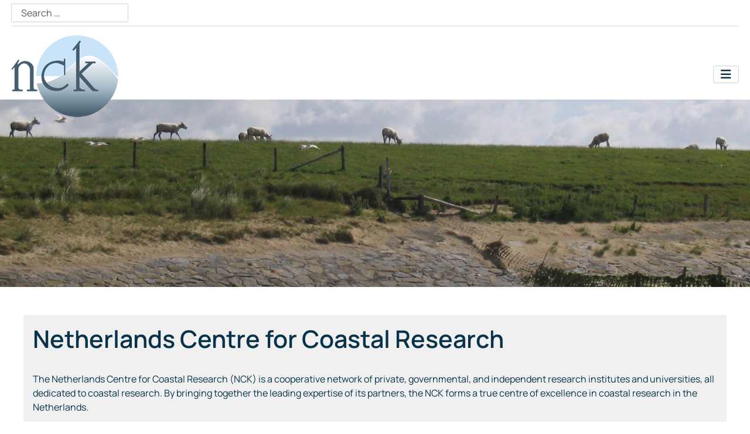

--- FILE ---
content_type: text/html; charset=utf-8
request_url: https://www.nck-web.org/?start=54
body_size: 5052
content:
<!DOCTYPE html>
<html lang="en-gb" dir="ltr">

<head>
    <meta charset="utf-8">
	<meta name="viewport" content="width=device-width, initial-scale=1">
	<meta name="description" content="The Netherlands Centre for Coastal Research is a network for cooperation and exchange between coastal researchers from various research themes and institutes. ">
	<meta name="generator" content="MYOB">
	<title>News</title>
	<link href="/?format=feed&amp;type=rss" rel="alternate" type="application/rss+xml" title="News">
	<link href="/?format=feed&amp;type=atom" rel="alternate" type="application/atom+xml" title="News">
	<link href="/media/system/images/joomla-favicon.svg" rel="icon" type="image/svg+xml">
	<link href="/media/system/images/favicon.ico" rel="alternate icon" type="image/vnd.microsoft.icon">
	<link href="/media/system/images/joomla-favicon-pinned.svg" rel="mask-icon" color="#000">
	<link href="https://www.nck-web.org/component/finder/search?format=opensearch" rel="search" title="OpenSearch Netherlands Centre for Coastal Research" type="application/opensearchdescription+xml">

    <link href="/media/system/css/joomla-fontawesome.min.css?53ffae" rel="lazy-stylesheet"><noscript><link href="/media/system/css/joomla-fontawesome.min.css?53ffae" rel="stylesheet"></noscript>
	<link href="/media/templates/site/cassiopeia/css/template.min.css?53ffae" rel="stylesheet">
	<link href="/media/templates/site/cassiopeia/css/global/colors_standard.min.css?53ffae" rel="stylesheet">
	<link href="/media/vendor/awesomplete/css/awesomplete.css?1.1.7" rel="stylesheet">
	<link href="/media/templates/site/cassiopeia/css/vendor/joomla-custom-elements/joomla-alert.min.css?0.4.1" rel="stylesheet">
	<link href="/media/templates/site/cassiopeia_nck/css/user.min.css?53ffae" rel="stylesheet">
	<link href="/media/com_icagenda/icicons/style.css?53ffae" rel="stylesheet">
	<link href="/media/plg_system_jcepro/site/css/content.min.css?86aa0286b6232c4a5b58f892ce080277" rel="stylesheet">
	<link href="/media/com_icagenda/css/tipTip.css?53ffae" rel="stylesheet">
	<link href="https://www.nck-web.org/modules/mod_ic_event_list/css/default_style.css" rel="stylesheet">
	<style>:root {
		--hue: 214;
		--template-bg-light: #f0f4fb;
		--template-text-dark: #495057;
		--template-text-light: #ffffff;
		--template-link-color: var(--link-color);
		--template-special-color: #001B4C;
		
	}</style>

    <script src="/media/vendor/metismenujs/js/metismenujs.min.js?1.4.0" defer></script>
	<script src="/media/vendor/jquery/js/jquery.min.js?3.7.1"></script>
	<script src="/media/legacy/js/jquery-noconflict.min.js?b63c96614a3c08782d4e63b710dbd9fd"></script>
	<script src="/media/templates/site/cassiopeia/js/mod_menu/menu-metismenu.min.js?53ffae" defer></script>
	<script src="/media/mod_menu/js/menu.min.js?53ffae" type="module"></script>
	<script type="application/json" class="joomla-script-options new">{"joomla.jtext":{"MOD_FINDER_SEARCH_VALUE":"Search &hellip;","COM_FINDER_SEARCH_FORM_LIST_LABEL":"Search Results","JLIB_JS_AJAX_ERROR_OTHER":"An error has occurred while fetching the JSON data: HTTP %s status code.","JLIB_JS_AJAX_ERROR_PARSE":"A parse error has occurred while processing the following JSON data:<br><code style=\"color:inherit;white-space:pre-wrap;padding:0;margin:0;border:0;background:inherit;\">%s<\/code>","ERROR":"Error","MESSAGE":"Message","NOTICE":"Notice","WARNING":"Warning","JCLOSE":"Close","JOK":"OK","JOPEN":"Open"},"finder-search":{"url":"\/component\/finder?task=suggestions.suggest&format=json&tmpl=component"},"system.paths":{"root":"","rootFull":"https:\/\/www.nck-web.org\/","base":"","baseFull":"https:\/\/www.nck-web.org\/"},"csrf.token":"25e7e977f6154c1d73e447c7465a3f65"}</script>
	<script src="/media/system/js/core.min.js?b63c96614a3c08782d4e63b710dbd9fd"></script>
	<script src="/media/templates/site/cassiopeia/js/template.min.js?53ffae" type="module"></script>
	<script src="/media/vendor/webcomponentsjs/js/webcomponents-bundle.min.js?2.8.0" nomodule defer></script>
	<script src="/media/vendor/bootstrap/js/offcanvas.min.js?5.3.8" type="module"></script>
	<script src="/media/templates/site/cassiopeia_nck/js/user.js?53ffae"></script>
	<script src="/media/system/js/joomla-hidden-mail.min.js?b63c96614a3c08782d4e63b710dbd9fd" type="module"></script>
	<script src="/media/vendor/awesomplete/js/awesomplete.min.js?1.1.7" defer></script>
	<script src="/media/com_finder/js/finder.min.js?b63c96614a3c08782d4e63b710dbd9fd" type="module"></script>
	<script src="/media/system/js/messages.min.js?b63c96614a3c08782d4e63b710dbd9fd" type="module"></script>
	<script src="/media/com_icagenda/js/jquery.tipTip.js?53ffae"></script>
	<script>jQuery(function($){ $(".iCtip").tipTip({"activation":"hover","keepAlive":false,"maxWidth":"200px","edgeOffset":1,"defaultPosition":"top"}); });</script>

</head>

<body class="site com_content wrapper-static view-category layout-blog no-task itemid-101 has-sidebar-right">
    <header class="header container-header full-width">

        
                    <div class="grid-child container-below-top">
                <div class="moduletable paginakop d-none d-lg-block">
        
<div id="mod-custom165" class="mod-custom custom">
    <h3 class="categorytitle">Netherlands Centre for Coastal Research</h3>
<h1>News</h1></div>
</div>

<form class="mod-finder js-finder-searchform form-search" action="/component/finder/search" method="get" role="search">
    <label for="mod-finder-searchword160" class="finder">Search</label><input type="text" name="q" id="mod-finder-searchword160" class="js-finder-search-query form-control" value="" placeholder="Search &hellip;">
            </form>

            </div>
        
        
                    <div class="grid-child container-nav">
                                    <div class="moduletable logo">
        
<div id="mod-custom162" class="mod-custom custom">
    <div><a href="/"><img src="/content/images/interface/nck-logo-transp.png" alt="NCK logo" /></a></div></div>
</div>
<nav class="navbar navbar-expand-lg">
    <button class="navbar-toggler navbar-toggler-right" type="button" data-bs-toggle="offcanvas" data-bs-target="#navbar1" aria-controls="navbar1" aria-expanded="false" aria-label="Toggle Navigation">
        <span class="icon-menu" aria-hidden="true"></span>
    </button>
    <div class="offcanvas offcanvas-end" id="navbar1">
        <div class="offcanvas-header">
            <button type="button" class="btn-close btn-close-black" data-bs-dismiss="offcanvas" aria-label="Close"></button>
        </div>
        <div class="offcanvas-body">
		<!--
            <div class="d-lg-none mb-3">
                <a class="brand-logo" href="//">
                    <img loading="eager" decoding="async" src="https://www.nck-web.org/content/images/interface/NCK-logo-zonder-tekst-230-140.png" alt="Netherlands Centre for Coastal Research" width="230" height="140">                </a>
            </div>
		-->
            <ul class="mod-menu mod-menu_dropdown-metismenu metismenu mod-list ">
<li class="metismenu-item item-170 level-1"><a href="/upcoming-events" >Upcoming events</a></li><li class="metismenu-item item-171 level-1 deeper parent"><button class="mod-menu__heading nav-header  dropdown-toggle mm-collapsed mm-toggler mm-toggler-nolink" aria-haspopup="true" aria-expanded="false">Past events</button><ul class="mm-collapse"><li class="metismenu-item item-205 level-2"><a href="/past-events/all-events" >All events</a></li><li class="metismenu-item item-178 level-2"><a href="/past-events/past-theme-days" >Past Theme days</a></li><li class="metismenu-item item-179 level-2"><a href="/past-events/past-nck-days" >Past NCK days</a></li><li class="metismenu-item item-180 level-2"><a href="/past-events/past-summerschools" >Past Summerschools</a></li><li class="metismenu-item item-1279 level-2"><a href="/past-events/past-young-nck" >Past Young-NCK</a></li><li class="metismenu-item item-181 level-2"><a href="/past-events/past-other-events" >Past other events</a></li></ul></li><li class="metismenu-item item-1316 level-1"><a href="/projects" >Projects</a></li><li class="metismenu-item item-1317 level-1"><a href="/repositories" >Repositories</a></li><li class="metismenu-item item-187 level-1"><a href="/job-offers" >Job offers</a></li><li class="metismenu-item item-152 level-1"><a href="/about-nck" >About NCK</a></li></ul>

            <div class="d-lg-none">
                            </div>
        </div>
    </div>
</nav>

                                            </div>
            </header>

    <div class="site-grid">
                    <div class="container-banner full-width">
                <div class="banner no-card  col-sm-12 slides wave-image">
        
<div class="mod-randomimage random-image">
    <img width="1800" height="450" src="/content/images/header-images/PieterKoen_IMG_2582.jpg" alt=""></div>
</div>

            </div>
        
        
        
        
        <div class="grid-child container-component">
            
            <div class="moduletable site-intro">
            <h1 class="home-title">Netherlands Centre for Coastal Research</h1>        
<div id="mod-custom173" class="mod-custom custom">
    <p>The Netherlands Centre for Coastal Research (NCK) is a cooperative network of private, governmental, and independent research institutes and universities, all dedicated to coastal research. By bringing together the leading expertise of its partners, the NCK forms a true centre of excellence in coastal research in the Netherlands.</p></div>
</div>

            <div id="system-message-container" aria-live="polite"></div>

            <main>
                <div class="com-content-category-blog blog">
            <div class="page-header">
            <h1> News </h1>
        </div>
    
        
    
            <div class="category-desc clearfix">
                                                        </div>
    
                        <div class="alert alert-info">
                <span class="icon-info-circle" aria-hidden="true"></span><span class="visually-hidden">Info</span>
                    At this moment there is no content to display in this category.            </div>
            
    
    
    
                </div>
            </main>
            
        </div>

                    <div class="grid-child container-sidebar-right">
                <div class="sidebar-right card events">
            <h3 class="card-header ">Upcoming events</h3>        <div class="card-body">
                <!-- iCagenda PRO - Event List --><div class="ic_eventlistevents"><div class="ic-section ic-group">
<div class="default_eventlist ic-col ic-col1">
	<div class="ic-event-div">

				<div class="ic-date-img-box">
			<div class="ic-date-div" style="background: #c8e4f9; color: #111111;">
				<div class="ic-day">
					25				</div>
				<div class="ic-month">
					Mar				</div>
			</div>
		</div>

		<div class="ic-block">

						
						<div class="iceventlist-title ic-block">
				<a href="/upcoming-events/137-nck-days-2026">
					NCK Days 2026				</a>
			</div>

		</div>

				<div class="ic-block">

						
						
												<div class="ic-datetime-div ic-block">
														<span class="ic-datetime-label">Date: </span>					25 March 2026							</div>
			
		</div>
		
				
				
				
	</div>
	<hr>
</div>


<div class="default_eventlist ic-col ic-col1">
	<div class="ic-event-div">

				<div class="ic-date-img-box">
			<div class="ic-date-div" style="background: #c8e4f9; color: #111111;">
				<div class="ic-day">
					15				</div>
				<div class="ic-month">
					Jun				</div>
			</div>
		</div>

		<div class="ic-block">

						
						<div class="iceventlist-title ic-block">
				<a href="/upcoming-events/132-nck-summer-school-2026">
					NCK Summer School 2026				</a>
			</div>

		</div>

				<div class="ic-block">

						
						
												<div class="ic-datetime-div ic-block">
														<span class="ic-datetime-label">Date: </span>					15 June 2026							</div>
			
		</div>
		
				
				
				
	</div>
	<hr>
</div>

</div><div class="ic-footer-text"><p><a href="/upcoming-events">See all upcoming events</a></p></div></div><div style="clear:both"></div>    </div>
</div>
<div class="sidebar-right card jobs">
            <h3 class="card-header ">Job offers</h3>        <div class="card-body">
                <ul class="mod-articlescategory category-module mod-list">
                    <li>
                                    <a href="/job-offers/post-doc-position-knowledge-for-decision-making-on-coastal-sand-nourishments" class="mod-articles-category-title ">PhD Opening: Intra-wave modeling of coastal nourishment morphodynamics</a>    
    
    
    
            <span class="mod-articles-category-date">2025-12-16</span>
    
    
    
    </li>
    </ul>
    </div>
</div>
<div class="sidebar-right card  contact">
            <h3 class="card-header ">Contact us</h3>        <div class="card-body">
                
<div id="mod-custom170" class="mod-custom custom">
    <h4>NCK Programme Secretary</h4>
<p><strong><a title="secretary@nck-web.org" href="mailto:secretary@nck-web.org">secretary@nck-web.org</a></strong><br>Nienke Vermeer</p>
<h4>Stay connected</h4>
<p><a href="https://47ae43ae.sibforms.com/serve/[base64]" target="_blank" rel="noopener">Subscribe to our mailing list</a></p>
<p>Follow us on&nbsp;<a title="LinkedIn company profile NCK" href="https://www.linkedin.com/company/netherlands-centre-for-coastal-research" target="_blank" rel="noopener"><img alt="LinkedInlogo99" src="/content/images/buttons/LinkedInlogo99.png"></a></p>
<p>&nbsp;</p></div>
    </div>
</div>

            </div>
        
        
                    <div class="grid-child container-bottom-b">
                <div class="moduletable  socialmedia">
        
<div id="mod-custom155" class="mod-custom custom">
    <div> 
<span class="share-text">Share:</span><a title="Deel deze pagina via LinkedIn" class="linkedinlink" href="https://www.linkedin.com/shareArticle?mini=true&amp;url=https://www.nck-web.org/?start=54&title=News&ro=false" target="_blank" rel="noopener"><i class="fab fa-linkedin-in fa-2x mx-3"></i></a><a title="Deel deze pagina via Twitter" class="twitterlink" href="https://x.com/intent/post?text=News&url=https://www.nck-web.org/?start=54" target="_blank" rel="noopener"><i class="fab fa-x-twitter fa-2x mx-3"></i></a><a title="Deel deze pagina via Facebook" class="facebooklink" href="https://facebook.com/sharer.php?u=https://www.nck-web.org/?start=54&t=News" target="_blank" rel="noopener"><i class="fab fa-facebook-f fa-2x mx-3"></i></a><a title="Deel deze pagina via e-mail" class="emaillink" href="mailto:?subject=News&body=https://www.nck-web.org/?start=54"><i class="fas fa-envelope fa-2x mx-3"></i></a></div></div>
</div>

            </div>
            </div>

            <footer class="container-footer-a footer-a full-width">
            <div class="grid-child">
                <ul class="mod-menu mod-list nav partners footermenu">
<li class="nav-item item-153"><a href="/partners/tu-delft" ><img src="/content/images/logos/tu-delft-180.png" alt="" width="180" height="71" loading="lazy"><span class="image-title visually-hidden">Delft University of Technology</span></a></li><li class="nav-item item-154"><a href="/partners/deltares" ><img src="/content/images/logos/deltares-180.png" alt="" width="180" height="35" loading="lazy"><span class="image-title visually-hidden">Deltares</span></a></li><li class="nav-item item-158"><a href="/partners/ihe" ><img src="/content/images/logos/ihe-delft-180.png" alt="" width="180" height="36" loading="lazy"><span class="image-title visually-hidden">IHE Delft</span></a></li><li class="nav-item item-156"><a href="/partners/nioz" ><img src="/content/images/logos/nioz-180.png" alt="" width="180" height="84" loading="lazy"><span class="image-title visually-hidden">NIOZ</span></a></li><li class="nav-item item-157"><a href="/partners/rijkswaterstaat" ><img src="/content/images/logos/rws-180.png" alt="" width="180" height="77" loading="lazy"><span class="image-title visually-hidden">Rijkswaterstaat</span></a></li><li class="nav-item item-540"><a href="/partners/tno" ><img src="/content/images/logos/tno-180.png" alt="" width="180" height="31" loading="lazy"><span class="image-title visually-hidden">TNO Geological Survey of the Netherlands</span></a></li><li class="nav-item item-159"><a href="/partners/university-of-twente" ><img src="/content/images/logos/u-twente-180.png" alt="" width="180" height="64" loading="lazy"><span class="image-title visually-hidden">University of Twente</span></a></li><li class="nav-item item-160"><a href="/partners/utrecht-university" ><img src="/content/images/logos/u-utrecht-180.png" alt="" width="180" height="61" loading="lazy"><span class="image-title visually-hidden">Utrecht University</span></a></li><li class="nav-item item-155"><a href="/partners/wur-mr" ><img src="/content/images/logos/wur-180.png" alt="" width="180" height="34" loading="lazy"><span class="image-title visually-hidden">Wageningen Marine Research</span></a></li></ul>

            </div>
        </footer>
    
            <footer class="container-footer-b footer-b full-width">
            <div class="grid-child">
                <ul class="mod-menu mod-list nav footermenu">
<li class="nav-item item-182"><a href="/privacy-and-cookies" >Privacy and cookies</a></li><li class="nav-item item-183"><a href="/disclaimer" >Disclaimer</a></li></ul>
<div class="moduletable copyright">
        
<div id="mod-custom169" class="mod-custom custom">
    <div>Copyright 2026 - Netherlands Centre for Coastal Research</div></div>
</div>

            </div>
        </footer>
    
            <a href="#top" id="back-top" class="back-to-top-link" aria-label="Back to Top">
            <span class="icon-arrow-up icon-fw" aria-hidden="true"></span>
        </a>
    
    
</body>

</html>


--- FILE ---
content_type: text/css; charset=utf-8
request_url: https://www.nck-web.org/media/templates/site/cassiopeia_nck/css/user.min.css?53ffae
body_size: 3474
content:
@font-face{font-family:'Manrope';font-style:normal;font-weight:200;src:url(../fonts/manrope-v15-latin-200.woff2) format('woff2')}@font-face{font-family:'Manrope';font-style:normal;font-weight:300;src:url(../fonts/manrope-v15-latin-300.woff2) format('woff2')}@font-face{font-family:'Manrope';font-style:normal;font-weight:400;src:url(../fonts/manrope-v15-latin-400.woff2) format('woff2')}@font-face{font-family:'Manrope';font-style:normal;font-weight:500;src:url(../fonts/manrope-v15-latin-500.woff2) format('woff2')}@font-face{font-family:'Manrope';font-style:normal;font-weight:600;src:url(../fonts/manrope-v15-latin-600.woff2) format('woff2')}@font-face{font-family:'Manrope';font-style:normal;font-weight:700;src:url(../fonts/manrope-v15-latin-700.woff2) format('woff2')}@font-face{font-family:'Manrope';font-style:normal;font-weight:800;src:url(../fonts/manrope-v15-latin-800.woff2) format('woff2')}:root{--body-color:#073249;--body-bg:#fff;--body-font-family:"Manrope", sans-serif;--cassiopeia-font-family-headings:"Manrope", serif;--heading-color:#073249;--cassiopeia-font-weight-headings:600;--border-radius:0.15rem;--border-radius-sm:0.15rem;--border-radius-lg:0.15rem;--border-radius-xl:0.15rem;--border-radius-xxl:0.15rem;--border-radius-2xl:0.15rem;--border-radius-pill:0.15rem;--btn-font-size:.9rem;--btn-border-radius:0.15rem;--cassiopeia-color-primary:#d6ad75;--link-color:#073249;--link-hover-color:#91a9b7;--btn-padding-y:0.375rem;--btn-padding-x:0.75rem;--btn-font-size:.9rem;--navbar-color:rgba(var(--body-color),1);--navbar-hover-color:rgba(var(--body-color),.8);--navbar-disabled-color:rgba(var(--body-color),.3);--navbar-active-color:rgba(var(--body-color),1)}html{overflow-y:scroll}body{padding:0!important}h1{margin-bottom:2rem}h2 a:not([class]){text-decoration:none}.container-header{background-color:#fff;background-image:none;box-shadow:none}main a{font-weight:700}blockquote{border:medium none;font-family:"Coming Soon",Courier,monospace;font-size:20px;line-height:34px;margin:40px 60px;padding:0;position:relative;text-align:left}blockquote::before{color:#ccc;content:open-quote;font-family:Georgia,"Times New Roman",Times,serif;font-size:85px;left:-40px;position:absolute;top:20px}blockquote::after{bottom:-25px;color:#ccc;content:close-quote;font-family:Georgia,"Times New Roman",Times,serif;font-size:85px;position:absolute;right:-35px}.com-content-category-blog .g-4,.com-content-category-blog .gy-4{--gutter-y:2.1rem}.com-content-category-blog .g-4,.com-content-category-blog .gx-4{--gutter-x:2.1rem}@supports (display:grid){.site-grid{grid-gap:0 2.5em;grid-template-columns:[full-start]minmax(0,1fr)[main-start] minmax(0,16.7rem) minmax(0,16.7rem) minmax(0,16.7rem) minmax(0,25.1rem)[main-end]minmax(0,1fr)[full-end];@media (width<1400px){grid-gap:0 1em}}}.container-header{padding:0 1.2em}.container-header .grid-child{padding:0}.container-header .container-nav{padding:0;height:125px}#mod-custom162 img{margin-top:15px;z-index:11;position:relative}@media (max-width:991px){#mod-custom162 img{height:100px;margin-top:5px}.container-header .container-nav{padding:0;height:80px}}.grid-child.container-below-top{flex-direction:row-reverse;padding:0;border-bottom:1px solid var(--border-color);justify-content:space-between;height:45px}@media (min-width:992px){.grid-child.container-below-top{flex-direction:row}}.mod-finder label.finder{display:none}.mod-finder input{height:32px;width:100%;margin-top:6px}.paginakop{position:relative;top:170px;left:0;z-index:5;background-color:var(--body-color);width:500px;height:244px;padding:3rem;border-radius:var(--border-radius)}.paginakop h1,.paginakop h3,.paginakop p{color:var(--cassiopeia-color-primary)}.paginakop h1{font-size:4rem;line-height:3.9rem}.paginakop h3{font-size:1.25rem;line-height:1.9rem}@media (max-width:1300px){.paginakop{width:480px;height:180px;padding:2.5rem}.paginakop h1{font-size:3rem;line-height:3.2rem}.paginakop h3{font-size:1rem;line-height:1.8rem}}@media (min-width:992px){.page-header h1{display:none}}.com-content-article.item-page,.ic-info{background-color:#f7f7f7!important;padding:2.5em!important}.category-desc{margin-bottom:3rem}.com-content-category-blog__item.blog-item{margin-bottom:2rem}.article-info{font-size:.9rem}.pagenavigation,.pager{border-top:1px solid #d6ad75;margin-top:4rem}main .btn{font-weight:700;text-transform:uppercase}.ic-header-container h2{display:none}.ic-btn{text-shadow:none!important;background-color:#fff;background-image:none!important;color:#073249!important;border-color:#073249!important;border-radius:var(--border-radius)!important;padding:2px 10px!important}.ic-btn.ic-active{background-color:#073249!important;color:#fff!important}.ic-top-buttons{display:inline-block!important;text-decoration:none}.ic-next,.ic-prev,.ic-back{text-transform:uppercase;border:1px solid #073249;border-radius:var(--border-radius)!important;padding:2px;vertical-align:unset!important}.ic-back a{text-decoration:none}.ic-pagination .ic-prev-text,.ic-pagination .ic-next-text,.ic-pagination .iCicon-backic,.ic-pagination .iCicon-nextic{vertical-align:unset!important}.navbar .metismenu-item.level-1:last-child{padding-right:0}.container-header .mod-menu{color:unset}.mod-menu.mod-menu_dropdown-metismenu.metismenu.mod-list,.mod-menu.mod-menu_dropdown-metismenu.metismenu.mod-list button{text-transform:uppercase;font-size:.95rem;font-weight:600}.metismenu.mod-menu .metismenu-item{padding:.7em;font-size:.95rem}.btn-close:focus,.navbar-toggler:hover,.navbar-toggler:focus{box-shadow:none}.container-header .navbar-toggler{color:var(--body-color)!important;border-color:#ced4da!important}.container-header .mod-menu>li:hover{color:#727272}metismenu.mod-menu .metismenu-item.active>a,.metismenu.mod-menu .metismenu-item.active>button,.metismenu.mod-menu .metismenu-item>a:hover,.metismenu.mod-menu .metismenu-item>button:hover{text-decoration:none}.metismenu-item.level-2 a{text-transform:none;letter-spacing:unset}.container-topbar,.container-below-top,.container-topbar a,.container-below-top a,.container-topbar a:hover,.container-below-top a:hover,.container-topbar a:not(.btn),.container-below-top a:not(.btn),.container-topbar a:not(.btn):hover,.container-below-top a:not(.btn):hover{color:unset}.redactiemenu{flex-direction:row;justify-content:flex-end;align-items:center;flex-direction:row;display:flex}.redactiemenu.mod-menu>li{margin-left:1em;align-self:center}.offcanvas.show{background-color:#fff;background-image:none}@media (min-width:992px){.offcanvas-start{width:100%}.offcanvas-end{width:unset}}@media (max-width:991.98px){.offcanvas .metismenu.mod-menu .metismenu-item>ul{position:relative;width:100%;margin-top:.5rem}.offcanvas .metismenu.mod-menu .mm-collapse{background-color:#fff0}.offcanvas .metismenu.mod-menu .metismenu-item>a{color:var(--body-color)}}.offcanvas-header>*:only-child{margin-left:auto}.offcanvas.offcanvas-end{width:240px}.offcanvas,.offcanvas-xxl,.offcanvas-xl,.offcanvas-lg,.offcanvas-md,.offcanvas-sm{width:330px}ul.mod-menu.offcanvas-lijn{border-top:solid 1px var(--body-color);margin-top:15px;padding-top:15px}.fotovermelding{text-align:right;margin-top:2rem}.view-category.itemid-1425 .page-header{height:8rem}site com_content wrapper-static view-category layout-blog no-task itemid-1425 site com_content wrapper-static view-article layout-blog no-task itemid-1425 svg.wavemask{position:absolute;z-index:1;top:-1px;width:100%;height:656px}svg{overflow:hidden;vertical-align:middle}.wave-image{mask-image:url(/content/images/interface/golf7.svg);mask-repeat:no-repeat;mask-size:100%;mask-position:bottom}.breadcrumb{background-color:#fff0;font-size:.9rem}.breadcrumb.px-3{padding-left:0!important}.divider.icon-location.icon-fw{display:none}.sidebar-right .card-header{background-color:#fff0;border-bottom:none;font-weight:700;padding-top:1.5rem;padding-bottom:0}.sidebar-right.card,.sidebar-right.no-card{border:none;margin-bottom:2rem}.sidebar-right.contact{background-color:#c8e2f4;border-bottom:5px solid #073249}.sidebar-right.jobs{background-color:#073249;border-bottom:5px solid #d6ad75;color:#fff}.sidebar-right.jobs h3{color:#d6ad75}.sidebar-right.jobs a{color:#fff;text-decoration:none}.sidebar-right.jobs span.mod-articles-category-date{display:block;font-style:italic}.sidebar-right.events{background-color:#f7f7f7;border-bottom:5px solid #d6ad75}.sidebar-right.projects{background-color:#c8e2f4;border-bottom:5px solid #073249}.fields-container{background-color:#c8e2f4;border-bottom:5px solid #073249}.sidebar-right.projects .logo{width:166px}.sidebar-right.event a:last-child,.sidebar-right.jobs a:last-child{text-decoration:none;font-weight:700}.sidebar-right .ic-footer-text a::after,.sidebar-right.jobs a:last-child::after{font-family:"Font Awesome 6 Free";font-weight:700;-webkit-font-smoothing:antialiased;content:"\f061";padding-left:.6rem}.sidebar-right .ic-footer-text a:not([class]){text-decoration:none}.fields-container .field-label{font-weight:700}.partners{display:flex;flex-wrap:wrap;justify-content:space-between}.partners.bijmenu{align-items:left}.partners.footermenu{align-items:flex-end;margin:15px auto;gap:30px 12px}.partners.bijmenu .mod-menu__heading.nav-header{display:none}.partners.bijmenu li{border-bottom:1px solid #073249;padding:15px 0}.moduletable.socialmedia{margin:2rem 0}.share-text{text-transform:uppercase;display:inline-block;transform:rotate(-35deg)}.footer-a{background-image:none;background-color:#fff;border-top:5px solid #d6ad75;padding:30px}.footer-b{background-image:none;background-color:#073249;color:#91a9b7;padding:30px}.footer-b a{color:#d6ad75;padding:0 15px;border-right:solid 1px #d6ad75;text-decoration:none!important}.footer-b a:hover{color:#d6ad759e}.footer-b li:last-child a{border-right:none}.partners-footermenu,.footermenu{flex-direction:row;justify-content:center}.footer-b .grid-child{flex-wrap:wrap}.footermenu,.copyright{flex-basis:100%;justify-content:center;text-align:center}.icons{display:block;height:2rem}.readmore .icon-chevron-right{display:none}.readmore .btn,.readmore .btn:hover,.readmore .btn:focus-visible{border:unset;text-transform:unset;padding:unset;color:unset;background-color:unset}.readmore .btn:hover{color:var(--link-hover-color)}ul.fields-container{margin:0;padding:1rem;list-style:none}.field-entry.partners{display:initial}@media (min-width:992px){ul.fields-container{display:none}}ul.fields-container .field-entry.logo{margin:1rem 0}.site-intro{background-color:#f0f0f0;padding:1rem}.view-category .card.h-100{background-color:#f7f7f7;border:none;border-bottom:5px solid #d6ad75}.readmore a{text-decoration:none;font-weight:700}.readmore a::after{font-family:"Font Awesome 6 Free";font-weight:700;-webkit-font-smoothing:antialiased;content:"\f061";padding-left:.6rem}.ratio{overflow:hidden}.ratio img{object-fit:cover;transition:transform .5s}.embed-responsive img:hover{transform-origin:50% 50%;transform:scale(1.05)}.ratio img:hover{transform-origin:50% 50%;transform:scale(1.05)}.card.h-100 .card-body{padding-bottom:0}.card-footer{background-color:unset;border-top:unset}.card.h-100 dt{float:left}.card.h-100 dt::after{content:": "}.card-body dd{margin-bottom:0}.card h2{font-size:1.6rem;margin-top:0;margin-bottom:.5rem;font-weight:700}.row.customfields{font-size:.9rem}img.img-100{max-width:100%;display:block}img.img-66{max-width:66%;display:block}img.img-50{max-width:50%;display:block}img.img-33{max-width:33%;display:block}img.left-100{max-width:100%;display:block}img.left-66{max-width:66%;padding:.5% 2% 0 0;float:left}img.left-50{max-width:50%;padding:.5% 2% 0 0;float:left}img.left-33{max-width:33%;padding:.5% 2% 0 0;float:left}img.right-100{max-width:100%;display:block}img.right-66{max-width:66%;padding:.5% 0 0 2%;float:right}img.right-50{max-width:50%;padding:.5% 0 0 2%;float:right}img.right-33{max-width:33%;padding:.5% 0 0 2%;float:right}@media (max-width:480px){img.img-66,img.img-50,img.left-66,img.left-50,img.right-66,img.right-50{max-width:100%;padding:0;float:none}img.img-33{max-width:50%}img.left-33{max-width:50%;padding:.5% 2% 0 0;float:left}img.right-33{max-width:50%;padding:.5% 0 0 2%;float:right}}.jcepopup img{display:inline;height:initial;width:initial;border:1px solid;margin:0 5px 5px 0}.icons a{background-color:#d6ad7575;padding:.3rem .6rem;border-radius:.15rem;border:1px solid #07324950;text-decoration:none}joomla-tab[view="tabs"]>div[role="tablist"]>button[aria-controls="metadata"]{display:none}joomla-tab-element[id="publishing"] #jform_catid-lbl,joomla-tab-element[id="publishing"] #jform_catid,joomla-tab-element[id="publishing"] #jform_tags-lbl,joomla-tab-element[id="publishing"] #jform_tags,joomla-tab-element[id="publishing"]>select #jform_tags,joomla-tab-element[id="publishing"] #jform_version_note-lbl,joomla-tab-element[id="publishing"] #jform_version_note,joomla-tab-element[id="publishing"] #jform_note-lbl,joomla-tab-element[id="publishing"] #jform_note,joomla-tab-element[id="publishing"] #jform_featured-lbl,joomla-tab-element[id="publishing"] #jform_featured,joomla-tab-element[id="publishing"] #jform_access-lbl,joomla-tab-element[id="publishing"] #jform_access{display:none}joomla-tab-element[id="publishing"] joomla-field-fancy-select{display:none}joomla-tab-element[id="images"] div.control-group:nth-of-type(3),#images div.control-group:nth-of-type(4),#images div.control-group:nth-of-type(5),#images div.control-group:nth-of-type(6),#images div.control-group:nth-of-type(7),#images div.control-group:nth-of-type(8),#images div.control-group:nth-of-type(9),#images div.control-group:nth-of-type(10),#images div.control-group:nth-of-type(11),#images div.control-group:nth-of-type(12),#images div.control-group:nth-of-type(13),#images div.control-group:nth-of-type(14),#images div.control-group:nth-of-type(15),#images div.control-group:nth-of-type(16),#images div.control-group:nth-of-type(17),#images div.control-group:nth-of-type(18),#images div.control-group:nth-of-type(19){display:none}button[data-submit-task="article.save2copy"]{display:none}.btn.btn-outline-secondary.wf-media-upload-button{display:none}#jform_com_fields_block_2_heading-lbl,#jform_com_fields_block_3_heading-lbl,#jform_com_fields_block_4_heading-lbl,#jform_com_fields_block_5_heading-lbl{border-top:2px solid #a14446;padding-top:10px;width:100%}#jform_com_fields_block_1_image-desc,#jform_com_fields_block_2_image-desc,#jform_com_fields_block_3_image-desc,#jform_com_fields_block_4_image-desc,#jform_com_fields_block_5_image-desc{margin-top:-1em}#jform_com_fields_block_1_text-desc,#jform_com_fields_block_2_text-desc,#jform_com_fields_block_3_text-desc,#jform_com_fields_block_4_text-desc,#jform_com_fields_block_5_text-desc{margin-top:-.5em}#jform_com_fields__block_1_image__media_src-lbl,#jform_com_fields__block_2_image__media_src-lbl,#jform_com_fields__block_3_image__media_src-lbl,#jform_com_fields__block_4_image__media_src-lbl,#jform_com_fields__block_5_image__media_src-lbl{display:none}.field-media-wrapper.wf-media-wrapper{margin-top:-1em}form.com-content-category__articles .btn.btn-primary{display:none}@media print{hr.page-break{page-break-after:always}}table.boa-lijst td.time{padding-right:10px}table.boa-lijst td.author,table.boa-lijst td.type{padding-right:5px}.boa.view-category .article-info.text-muted{display:none}.boa .com-content-category-blog__item.blog-item{margin-bottom:unset}.boa h2{font-size:24px}.boa .blog-item sup{display:none}.boa .blog-item h2{font-size:16px;margin:5px 0}.com-users-profile__multifactor{display:none}.dwc-note{color:gray;font-style:italic;margin-bottom:15px}

--- FILE ---
content_type: application/javascript; charset=utf-8
request_url: https://www.nck-web.org/media/templates/site/cassiopeia_nck/js/user.js?53ffae
body_size: 202
content:
document.addEventListener("DOMContentLoaded", function (event) {

    /* Combineer JCE float met breedte class i.v.m. responsive deelbreedte met padding. */
    var a = document.getElementsByTagName("img");

    function checkAndRemoveAllStyleIfParent(element, size, direction) {
        if (element.parentElement.style.float == direction && element.classList.contains("img-" + size)) {
            element.classList.remove("img-" + size);
            element.parentElement.classList.add(direction + "-" + size);
            element.parentElement.style = null;
            element.style = null;
        }
    }

    function checkAndReplaceClassIf(element, size, direction) {
        if (element.style.float == direction && element.classList.contains("img-" + size)) {
            element.classList.replace("img-" + size, direction + "-" + size);
            element.style.float = "";
        }
    }

    function checkAndReplaceClassIfParent(element, size, direction) {
        if (element.style.float == direction && element.classList.contains("img-" + size)) {
            element.classList.replace("img-" + size, "img-fluid");
            element.parentElement.classList.add(direction + "-" + size);
            element.style.float = "";
        }
    }

    var sizes = [
        "33",
        "50",
        "66",
        "100"
    ];
    var directions = [
        "left",
        "right"
    ];
    for (var i = 0; i < a.length; i++) {
        if (a[i].parentElement.classList.contains("wf_caption")) {
            for (let j = 0; j < directions.length; j++) {
                for (let k = 0; k < sizes.length; k++) {
                    checkAndRemoveAllStyleIfParent(a[i], sizes[k], directions[j]);
                }
            }
        }
        if (!a[i].parentElement.classList.contains("jcepopup")) {
            for (let j = 0; j < directions.length; j++) {
                for (let k = 0; k < sizes.length; k++) {
                    checkAndReplaceClassIf(a[i], sizes[k], directions[j]);
                }
            }
        } else {
            for (let j = 0; j < directions.length; j++) {
                for (let k = 0; k < sizes.length; k++) {
                    checkAndReplaceClassIfParent(a[i], sizes[k], directions[j]);
                }
            }
        }
    }

    var iframes = document.getElementsByTagName("iframe");
    for (var i = 0; i < iframes.length; i++) {
        if (iframes[i].src.includes("youtube.com/embed/") || iframes[i].src.includes("vimeo.com")) {
            iframes[i].parentElement.classList.add("media", "embed-responsive", "embed-responsive-16by9");
        }
    }

})

